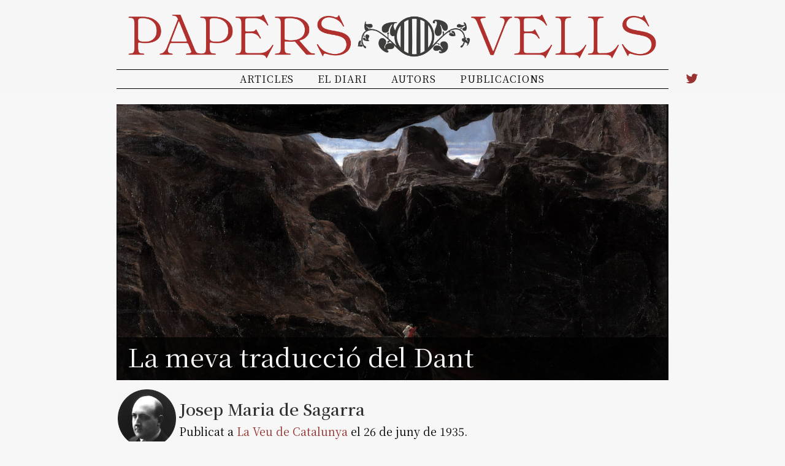

--- FILE ---
content_type: text/html; charset=UTF-8
request_url: http://papersvells.cat/josep-maria-de-sagarra/la-meva-traduccio-del-dant/
body_size: 17787
content:
<!DOCTYPE html>
<html lang="ca">
<head>
	<meta charset="UTF-8" />
	
				<meta name="viewport" content="width=device-width,initial-scale=1,user-scalable=no">
		
            
            
	<link rel="profile" href="http://gmpg.org/xfn/11" />
	<link rel="pingback" href="http://papersvells.cat/xmlrpc.php" />

	<title>Papers Vells | La meva traducció del Dant</title>
<meta name='robots' content='max-image-preview:large' />
<link rel='dns-prefetch' href='//fonts.googleapis.com' />
<link rel="alternate" type="application/rss+xml" title="Papers Vells &raquo; Canal d&#039;informació" href="http://papersvells.cat/feed/" />
<link rel="alternate" type="application/rss+xml" title="Papers Vells &raquo; Canal dels comentaris" href="http://papersvells.cat/comments/feed/" />
<link rel="alternate" type="application/rss+xml" title="Papers Vells &raquo; La meva traducció del Dant Canal dels comentaris" href="http://papersvells.cat/josep-maria-de-sagarra/la-meva-traduccio-del-dant/feed/" />
<link rel="alternate" title="oEmbed (JSON)" type="application/json+oembed" href="http://papersvells.cat/wp-json/oembed/1.0/embed?url=http%3A%2F%2Fpapersvells.cat%2Fjosep-maria-de-sagarra%2Fla-meva-traduccio-del-dant%2F" />
<link rel="alternate" title="oEmbed (XML)" type="text/xml+oembed" href="http://papersvells.cat/wp-json/oembed/1.0/embed?url=http%3A%2F%2Fpapersvells.cat%2Fjosep-maria-de-sagarra%2Fla-meva-traduccio-del-dant%2F&#038;format=xml" />
<style id='wp-img-auto-sizes-contain-inline-css' type='text/css'>
img:is([sizes=auto i],[sizes^="auto," i]){contain-intrinsic-size:3000px 1500px}
/*# sourceURL=wp-img-auto-sizes-contain-inline-css */
</style>
<style id='wp-emoji-styles-inline-css' type='text/css'>

	img.wp-smiley, img.emoji {
		display: inline !important;
		border: none !important;
		box-shadow: none !important;
		height: 1em !important;
		width: 1em !important;
		margin: 0 0.07em !important;
		vertical-align: -0.1em !important;
		background: none !important;
		padding: 0 !important;
	}
/*# sourceURL=wp-emoji-styles-inline-css */
</style>
<style id='wp-block-library-inline-css' type='text/css'>
:root{--wp-block-synced-color:#7a00df;--wp-block-synced-color--rgb:122,0,223;--wp-bound-block-color:var(--wp-block-synced-color);--wp-editor-canvas-background:#ddd;--wp-admin-theme-color:#007cba;--wp-admin-theme-color--rgb:0,124,186;--wp-admin-theme-color-darker-10:#006ba1;--wp-admin-theme-color-darker-10--rgb:0,107,160.5;--wp-admin-theme-color-darker-20:#005a87;--wp-admin-theme-color-darker-20--rgb:0,90,135;--wp-admin-border-width-focus:2px}@media (min-resolution:192dpi){:root{--wp-admin-border-width-focus:1.5px}}.wp-element-button{cursor:pointer}:root .has-very-light-gray-background-color{background-color:#eee}:root .has-very-dark-gray-background-color{background-color:#313131}:root .has-very-light-gray-color{color:#eee}:root .has-very-dark-gray-color{color:#313131}:root .has-vivid-green-cyan-to-vivid-cyan-blue-gradient-background{background:linear-gradient(135deg,#00d084,#0693e3)}:root .has-purple-crush-gradient-background{background:linear-gradient(135deg,#34e2e4,#4721fb 50%,#ab1dfe)}:root .has-hazy-dawn-gradient-background{background:linear-gradient(135deg,#faaca8,#dad0ec)}:root .has-subdued-olive-gradient-background{background:linear-gradient(135deg,#fafae1,#67a671)}:root .has-atomic-cream-gradient-background{background:linear-gradient(135deg,#fdd79a,#004a59)}:root .has-nightshade-gradient-background{background:linear-gradient(135deg,#330968,#31cdcf)}:root .has-midnight-gradient-background{background:linear-gradient(135deg,#020381,#2874fc)}:root{--wp--preset--font-size--normal:16px;--wp--preset--font-size--huge:42px}.has-regular-font-size{font-size:1em}.has-larger-font-size{font-size:2.625em}.has-normal-font-size{font-size:var(--wp--preset--font-size--normal)}.has-huge-font-size{font-size:var(--wp--preset--font-size--huge)}.has-text-align-center{text-align:center}.has-text-align-left{text-align:left}.has-text-align-right{text-align:right}.has-fit-text{white-space:nowrap!important}#end-resizable-editor-section{display:none}.aligncenter{clear:both}.items-justified-left{justify-content:flex-start}.items-justified-center{justify-content:center}.items-justified-right{justify-content:flex-end}.items-justified-space-between{justify-content:space-between}.screen-reader-text{border:0;clip-path:inset(50%);height:1px;margin:-1px;overflow:hidden;padding:0;position:absolute;width:1px;word-wrap:normal!important}.screen-reader-text:focus{background-color:#ddd;clip-path:none;color:#444;display:block;font-size:1em;height:auto;left:5px;line-height:normal;padding:15px 23px 14px;text-decoration:none;top:5px;width:auto;z-index:100000}html :where(.has-border-color){border-style:solid}html :where([style*=border-top-color]){border-top-style:solid}html :where([style*=border-right-color]){border-right-style:solid}html :where([style*=border-bottom-color]){border-bottom-style:solid}html :where([style*=border-left-color]){border-left-style:solid}html :where([style*=border-width]){border-style:solid}html :where([style*=border-top-width]){border-top-style:solid}html :where([style*=border-right-width]){border-right-style:solid}html :where([style*=border-bottom-width]){border-bottom-style:solid}html :where([style*=border-left-width]){border-left-style:solid}html :where(img[class*=wp-image-]){height:auto;max-width:100%}:where(figure){margin:0 0 1em}html :where(.is-position-sticky){--wp-admin--admin-bar--position-offset:var(--wp-admin--admin-bar--height,0px)}@media screen and (max-width:600px){html :where(.is-position-sticky){--wp-admin--admin-bar--position-offset:0px}}

/*# sourceURL=wp-block-library-inline-css */
</style><style id='global-styles-inline-css' type='text/css'>
:root{--wp--preset--aspect-ratio--square: 1;--wp--preset--aspect-ratio--4-3: 4/3;--wp--preset--aspect-ratio--3-4: 3/4;--wp--preset--aspect-ratio--3-2: 3/2;--wp--preset--aspect-ratio--2-3: 2/3;--wp--preset--aspect-ratio--16-9: 16/9;--wp--preset--aspect-ratio--9-16: 9/16;--wp--preset--color--black: #000000;--wp--preset--color--cyan-bluish-gray: #abb8c3;--wp--preset--color--white: #ffffff;--wp--preset--color--pale-pink: #f78da7;--wp--preset--color--vivid-red: #cf2e2e;--wp--preset--color--luminous-vivid-orange: #ff6900;--wp--preset--color--luminous-vivid-amber: #fcb900;--wp--preset--color--light-green-cyan: #7bdcb5;--wp--preset--color--vivid-green-cyan: #00d084;--wp--preset--color--pale-cyan-blue: #8ed1fc;--wp--preset--color--vivid-cyan-blue: #0693e3;--wp--preset--color--vivid-purple: #9b51e0;--wp--preset--gradient--vivid-cyan-blue-to-vivid-purple: linear-gradient(135deg,rgb(6,147,227) 0%,rgb(155,81,224) 100%);--wp--preset--gradient--light-green-cyan-to-vivid-green-cyan: linear-gradient(135deg,rgb(122,220,180) 0%,rgb(0,208,130) 100%);--wp--preset--gradient--luminous-vivid-amber-to-luminous-vivid-orange: linear-gradient(135deg,rgb(252,185,0) 0%,rgb(255,105,0) 100%);--wp--preset--gradient--luminous-vivid-orange-to-vivid-red: linear-gradient(135deg,rgb(255,105,0) 0%,rgb(207,46,46) 100%);--wp--preset--gradient--very-light-gray-to-cyan-bluish-gray: linear-gradient(135deg,rgb(238,238,238) 0%,rgb(169,184,195) 100%);--wp--preset--gradient--cool-to-warm-spectrum: linear-gradient(135deg,rgb(74,234,220) 0%,rgb(151,120,209) 20%,rgb(207,42,186) 40%,rgb(238,44,130) 60%,rgb(251,105,98) 80%,rgb(254,248,76) 100%);--wp--preset--gradient--blush-light-purple: linear-gradient(135deg,rgb(255,206,236) 0%,rgb(152,150,240) 100%);--wp--preset--gradient--blush-bordeaux: linear-gradient(135deg,rgb(254,205,165) 0%,rgb(254,45,45) 50%,rgb(107,0,62) 100%);--wp--preset--gradient--luminous-dusk: linear-gradient(135deg,rgb(255,203,112) 0%,rgb(199,81,192) 50%,rgb(65,88,208) 100%);--wp--preset--gradient--pale-ocean: linear-gradient(135deg,rgb(255,245,203) 0%,rgb(182,227,212) 50%,rgb(51,167,181) 100%);--wp--preset--gradient--electric-grass: linear-gradient(135deg,rgb(202,248,128) 0%,rgb(113,206,126) 100%);--wp--preset--gradient--midnight: linear-gradient(135deg,rgb(2,3,129) 0%,rgb(40,116,252) 100%);--wp--preset--font-size--small: 13px;--wp--preset--font-size--medium: 20px;--wp--preset--font-size--large: 36px;--wp--preset--font-size--x-large: 42px;--wp--preset--spacing--20: 0.44rem;--wp--preset--spacing--30: 0.67rem;--wp--preset--spacing--40: 1rem;--wp--preset--spacing--50: 1.5rem;--wp--preset--spacing--60: 2.25rem;--wp--preset--spacing--70: 3.38rem;--wp--preset--spacing--80: 5.06rem;--wp--preset--shadow--natural: 6px 6px 9px rgba(0, 0, 0, 0.2);--wp--preset--shadow--deep: 12px 12px 50px rgba(0, 0, 0, 0.4);--wp--preset--shadow--sharp: 6px 6px 0px rgba(0, 0, 0, 0.2);--wp--preset--shadow--outlined: 6px 6px 0px -3px rgb(255, 255, 255), 6px 6px rgb(0, 0, 0);--wp--preset--shadow--crisp: 6px 6px 0px rgb(0, 0, 0);}:where(.is-layout-flex){gap: 0.5em;}:where(.is-layout-grid){gap: 0.5em;}body .is-layout-flex{display: flex;}.is-layout-flex{flex-wrap: wrap;align-items: center;}.is-layout-flex > :is(*, div){margin: 0;}body .is-layout-grid{display: grid;}.is-layout-grid > :is(*, div){margin: 0;}:where(.wp-block-columns.is-layout-flex){gap: 2em;}:where(.wp-block-columns.is-layout-grid){gap: 2em;}:where(.wp-block-post-template.is-layout-flex){gap: 1.25em;}:where(.wp-block-post-template.is-layout-grid){gap: 1.25em;}.has-black-color{color: var(--wp--preset--color--black) !important;}.has-cyan-bluish-gray-color{color: var(--wp--preset--color--cyan-bluish-gray) !important;}.has-white-color{color: var(--wp--preset--color--white) !important;}.has-pale-pink-color{color: var(--wp--preset--color--pale-pink) !important;}.has-vivid-red-color{color: var(--wp--preset--color--vivid-red) !important;}.has-luminous-vivid-orange-color{color: var(--wp--preset--color--luminous-vivid-orange) !important;}.has-luminous-vivid-amber-color{color: var(--wp--preset--color--luminous-vivid-amber) !important;}.has-light-green-cyan-color{color: var(--wp--preset--color--light-green-cyan) !important;}.has-vivid-green-cyan-color{color: var(--wp--preset--color--vivid-green-cyan) !important;}.has-pale-cyan-blue-color{color: var(--wp--preset--color--pale-cyan-blue) !important;}.has-vivid-cyan-blue-color{color: var(--wp--preset--color--vivid-cyan-blue) !important;}.has-vivid-purple-color{color: var(--wp--preset--color--vivid-purple) !important;}.has-black-background-color{background-color: var(--wp--preset--color--black) !important;}.has-cyan-bluish-gray-background-color{background-color: var(--wp--preset--color--cyan-bluish-gray) !important;}.has-white-background-color{background-color: var(--wp--preset--color--white) !important;}.has-pale-pink-background-color{background-color: var(--wp--preset--color--pale-pink) !important;}.has-vivid-red-background-color{background-color: var(--wp--preset--color--vivid-red) !important;}.has-luminous-vivid-orange-background-color{background-color: var(--wp--preset--color--luminous-vivid-orange) !important;}.has-luminous-vivid-amber-background-color{background-color: var(--wp--preset--color--luminous-vivid-amber) !important;}.has-light-green-cyan-background-color{background-color: var(--wp--preset--color--light-green-cyan) !important;}.has-vivid-green-cyan-background-color{background-color: var(--wp--preset--color--vivid-green-cyan) !important;}.has-pale-cyan-blue-background-color{background-color: var(--wp--preset--color--pale-cyan-blue) !important;}.has-vivid-cyan-blue-background-color{background-color: var(--wp--preset--color--vivid-cyan-blue) !important;}.has-vivid-purple-background-color{background-color: var(--wp--preset--color--vivid-purple) !important;}.has-black-border-color{border-color: var(--wp--preset--color--black) !important;}.has-cyan-bluish-gray-border-color{border-color: var(--wp--preset--color--cyan-bluish-gray) !important;}.has-white-border-color{border-color: var(--wp--preset--color--white) !important;}.has-pale-pink-border-color{border-color: var(--wp--preset--color--pale-pink) !important;}.has-vivid-red-border-color{border-color: var(--wp--preset--color--vivid-red) !important;}.has-luminous-vivid-orange-border-color{border-color: var(--wp--preset--color--luminous-vivid-orange) !important;}.has-luminous-vivid-amber-border-color{border-color: var(--wp--preset--color--luminous-vivid-amber) !important;}.has-light-green-cyan-border-color{border-color: var(--wp--preset--color--light-green-cyan) !important;}.has-vivid-green-cyan-border-color{border-color: var(--wp--preset--color--vivid-green-cyan) !important;}.has-pale-cyan-blue-border-color{border-color: var(--wp--preset--color--pale-cyan-blue) !important;}.has-vivid-cyan-blue-border-color{border-color: var(--wp--preset--color--vivid-cyan-blue) !important;}.has-vivid-purple-border-color{border-color: var(--wp--preset--color--vivid-purple) !important;}.has-vivid-cyan-blue-to-vivid-purple-gradient-background{background: var(--wp--preset--gradient--vivid-cyan-blue-to-vivid-purple) !important;}.has-light-green-cyan-to-vivid-green-cyan-gradient-background{background: var(--wp--preset--gradient--light-green-cyan-to-vivid-green-cyan) !important;}.has-luminous-vivid-amber-to-luminous-vivid-orange-gradient-background{background: var(--wp--preset--gradient--luminous-vivid-amber-to-luminous-vivid-orange) !important;}.has-luminous-vivid-orange-to-vivid-red-gradient-background{background: var(--wp--preset--gradient--luminous-vivid-orange-to-vivid-red) !important;}.has-very-light-gray-to-cyan-bluish-gray-gradient-background{background: var(--wp--preset--gradient--very-light-gray-to-cyan-bluish-gray) !important;}.has-cool-to-warm-spectrum-gradient-background{background: var(--wp--preset--gradient--cool-to-warm-spectrum) !important;}.has-blush-light-purple-gradient-background{background: var(--wp--preset--gradient--blush-light-purple) !important;}.has-blush-bordeaux-gradient-background{background: var(--wp--preset--gradient--blush-bordeaux) !important;}.has-luminous-dusk-gradient-background{background: var(--wp--preset--gradient--luminous-dusk) !important;}.has-pale-ocean-gradient-background{background: var(--wp--preset--gradient--pale-ocean) !important;}.has-electric-grass-gradient-background{background: var(--wp--preset--gradient--electric-grass) !important;}.has-midnight-gradient-background{background: var(--wp--preset--gradient--midnight) !important;}.has-small-font-size{font-size: var(--wp--preset--font-size--small) !important;}.has-medium-font-size{font-size: var(--wp--preset--font-size--medium) !important;}.has-large-font-size{font-size: var(--wp--preset--font-size--large) !important;}.has-x-large-font-size{font-size: var(--wp--preset--font-size--x-large) !important;}
/*# sourceURL=global-styles-inline-css */
</style>

<style id='classic-theme-styles-inline-css' type='text/css'>
/*! This file is auto-generated */
.wp-block-button__link{color:#fff;background-color:#32373c;border-radius:9999px;box-shadow:none;text-decoration:none;padding:calc(.667em + 2px) calc(1.333em + 2px);font-size:1.125em}.wp-block-file__button{background:#32373c;color:#fff;text-decoration:none}
/*# sourceURL=/wp-includes/css/classic-themes.min.css */
</style>
<link rel='stylesheet' id='mediaelement-css' href='http://papersvells.cat/wp-includes/js/mediaelement/mediaelementplayer-legacy.min.css?ver=4.2.17' type='text/css' media='all' />
<link rel='stylesheet' id='wp-mediaelement-css' href='http://papersvells.cat/wp-includes/js/mediaelement/wp-mediaelement.min.css?ver=6.9' type='text/css' media='all' />
<link rel='stylesheet' id='bridge-default-style-css' href='http://papersvells.cat/wp-content/themes/bridge/style.css?ver=6.9' type='text/css' media='all' />
<link rel='stylesheet' id='bridge-qode-font_awesome-css' href='http://papersvells.cat/wp-content/themes/bridge/css/font-awesome/css/font-awesome.min.css?ver=6.9' type='text/css' media='all' />
<link rel='stylesheet' id='bridge-qode-font_elegant-css' href='http://papersvells.cat/wp-content/themes/bridge/css/elegant-icons/style.min.css?ver=6.9' type='text/css' media='all' />
<link rel='stylesheet' id='bridge-qode-linea_icons-css' href='http://papersvells.cat/wp-content/themes/bridge/css/linea-icons/style.css?ver=6.9' type='text/css' media='all' />
<link rel='stylesheet' id='bridge-qode-dripicons-css' href='http://papersvells.cat/wp-content/themes/bridge/css/dripicons/dripicons.css?ver=6.9' type='text/css' media='all' />
<link rel='stylesheet' id='bridge-qode-kiko-css' href='http://papersvells.cat/wp-content/themes/bridge/css/kiko/kiko-all.css?ver=6.9' type='text/css' media='all' />
<link rel='stylesheet' id='bridge-qode-font_awesome_5-css' href='http://papersvells.cat/wp-content/themes/bridge/css/font-awesome-5/css/font-awesome-5.min.css?ver=6.9' type='text/css' media='all' />
<link rel='stylesheet' id='bridge-stylesheet-css' href='http://papersvells.cat/wp-content/themes/bridge/css/stylesheet.min.css?ver=6.9' type='text/css' media='all' />
<style id='bridge-stylesheet-inline-css' type='text/css'>
   .postid-17175.disabled_footer_top .footer_top_holder, .postid-17175.disabled_footer_bottom .footer_bottom_holder { display: none;}


/*# sourceURL=bridge-stylesheet-inline-css */
</style>
<link rel='stylesheet' id='bridge-print-css' href='http://papersvells.cat/wp-content/themes/bridge/css/print.css?ver=6.9' type='text/css' media='all' />
<link rel='stylesheet' id='bridge-style-dynamic-css' href='http://papersvells.cat/wp-content/themes/bridge/css/style_dynamic.css?ver=1700512809' type='text/css' media='all' />
<link rel='stylesheet' id='bridge-responsive-css' href='http://papersvells.cat/wp-content/themes/bridge/css/responsive.min.css?ver=6.9' type='text/css' media='all' />
<link rel='stylesheet' id='bridge-style-dynamic-responsive-css' href='http://papersvells.cat/wp-content/themes/bridge/css/style_dynamic_responsive.css?ver=1700512362' type='text/css' media='all' />
<style id='bridge-style-dynamic-responsive-inline-css' type='text/css'>
body { serif; font-size: 18px; }
p { serif; font-size: 18px; line-height: 30px; }
h1 { serif; }
h4 { serif; font-size: 16px; line-height: 20px; border-top: 4px solid; border-style: double; width: 50px; height: 38px; margin: 0px auto !important; text-align: center; margin-top: 10px !important; }
h4 a { serif; color: #973330; text-decoration: none; position: absolute; width: 100%; left: 0px; font-size: 14px; line-height: 14px; margin-top: 14px; text-transform: uppercase; }
h4 a:hover { color: #973330; }
h6 { serif; font-size: 54px; text-align: center !important; }
img { image-rendering: auto !important; }

@media screen and (max-width: 1000px) { /* Responsive texto */
p { font-size: 19px; line-height: 28px; }
}

.single-post .blog_single p { margin-bottom: 10px; } /* Margin bottom texto P */

::selection { background-color: #973330; }

/* Margin-top contenido DESK */
.content.content_top_margin { margin-top: 0px !important; }

/* Ancho web */
.container_inner { width: calc(100% - 28px); }

@media screen and (max-width: 768px) {
.container_inner { width: calc(100% - 14px); }
}



/* ===== HEADER ===== */
/* Logo */
header.scrolled:not(.header_style_on_scroll) .q_logo img.light { display: none; }
header.scrolled:not(.header_style_on_scroll) .q_logo img.dark { display: none; }
header.centered_logo .header_inner_left { margin: 22px 0px 0px 0px; } /* Margin logo */
header.scrolled:not(.header_style_on_scroll) .q_logo img.normal { height: 75px !important; } 
header.centered_logo:not(.sticky) .q_logo img { height: 75px !important; }
header.centered_logo .q_logo a { height: 78px !important; }


/* ===== MENU ====== */
/* paso los margins de 20 0 10 0 a 10 0 10 70. v */
header.centered_logo nav.main_menu { width: 900px; border-top: 1px solid; border-bottom: 1px solid; text-align: center; margin: 10px 0px 10px 70px; }
nav.main_menu ul li { float: none; }
nav.main_menu > ul > li > a { color: #000; font-size: 16px; line-height: 30px !important; font-weight: 400; }
nav.main_menu > ul > li > a:hover { color: #973330; }


/* --- Responsive Logo --- */
@media screen and (min-width: 1000px) and (max-width: 1100px) {
.header_bottom { width: 900px; margin: 0px auto; }
header.centered_logo nav.main_menu { width: 100%; margin: 10px 0px 10px 0%; }
}

@media screen and (max-width: 1000px) {
header.centered_logo .header_inner_left { margin: 12px 0px 0px 0px; }
header.centered_logo:not(.sticky) .q_logo img { height: 65px !important; }
header.centered_logo .q_logo a { height: 68px !important; }


/* ---- Menu burger ----- */
.mobile_menu_button { display: none !important; }
.main_menu { display: inline-block !important; }
header.centered_logo nav.main_menu { width: calc(100% - 58px); margin: 100px 0px 20px 0px; }
header .q_logo img.normal { display: block !important; }
header .q_logo img.mobile { display: none !important; }
header.centered_logo:not(.sticky) .q_logo img { -webkit-transform: translate(-50%,0); -moz-transform: translate(-50%,0); -ms-transform: translate(-50%,0); -o-transform: translate(-50%,0); transform: translate(-50%,0); }
}

@media screen and (max-width: 935px) {
header.scrolled:not(.header_style_on_scroll) .q_logo img.normal { 
height: 65px !important; }
}

@media screen and (max-width: 805px) {
header.centered_logo .q_logo a { height: 60px !important; }
}

@media screen and (max-width: 800px) {
header.centered_logo .header_inner_left { margin: 0px; }
header.scrolled:not(.header_style_on_scroll) .q_logo img.normal { 
height: 55px !important; }
header.centered_logo:not(.sticky) .q_logo img { height: 55px !important; }
header.centered_logo nav.main_menu { margin: 95px 0px 0px 0px; }
}

@media screen and (max-width: 700px) {
header.centered_logo:not(.sticky) .q_logo img { height: 45px !important; }
header.centered_logo .q_logo a { height: 54px !important; }
header.centered_logo nav.main_menu { margin: 88px 0px 0px 0px; }
}

@media screen and (max-width: 600px) {
.header_bottom { padding: 0px 18px; }
header.centered_logo:not(.sticky) .q_logo img { height: 42px !important; }
header.centered_logo .q_logo a { height: 52px !important; }
header.centered_logo .logo_wrapper { height: 92px !important; }
header.centered_logo nav.main_menu { width: 100%; margin: 80px 0px 0px 0px; }
}

@media screen and (max-width: 535px) {
header.centered_logo .header_inner_left { margin: 18px 0px 0px 0px; }
header.centered_logo .q_logo a { height: 175px !important; }
header.centered_logo:not(.sticky) .q_logo img { height: 175px !important; }
header .q_logo img.normal { display: none !important; }
header .q_logo img.mobile { display: block !important; }
header.centered_logo:not(.sticky) .q_logo img { transform: none; }
header.centered_logo nav.main_menu { margin: 192px 0px 0px 0px; }
}

@media screen and (max-width: 525px) {
nav.main_menu > ul > li > a { padding: 0 8px; }
}

@media screen and (max-width: 480px) {
.header_bottom { padding: 0px 15px; }
header.centered_logo nav.main_menu { width: 100%; }
nav.main_menu > ul > li > a { padding: 0 5px; }
}

@media screen and (max-width: 450px) {
header.centered_logo .header_inner_left { margin: 15px 0px 0px 0px; }
header.centered_logo .q_logo a { height: 160px !important; }
header.centered_logo:not(.sticky) .q_logo img { height: 160px !important; }
header .q_logo img.normal { display: none !important; }
header .q_logo img.mobile { display: block !important; }
header.centered_logo:not(.sticky) .q_logo img { transform: none; }
header.centered_logo nav.main_menu { margin: 178px 0px 0px 0px; }
}

@media screen and (max-width: 435px) {
nav.main_menu > ul > li > a { font-size: 14px; padding: 0 8px; }
}

@media screen and (max-width: 405px) {
nav.main_menu > ul > li > a { font-size: 14px; padding: 0 5px; }
}

@media screen and (max-width: 400px) {
nav.main_menu > ul > li > a { font-size: 18px; padding: 0 15px; }
}

/* ~~~~~ FI LOGO I MENU ~~~~~*/





/* ===== HOME PAGE BLOG ===== */
/* Generico del blog */
.blog_holder.masonry { width: 100%; margin: 180px 0px 0px 0px; padding: 0px; }

/* Ancho y margenes columna individual*/
.blog_holder.masonry .blog_holder_grid_sizer, .blog_holder.masonry article {
width: calc(25% - 28px) !important; margin: 0px 14px !important; }

/* Espaciado entre columnas por defecto - Borrado */
.blog_holder.masonry .blog_holder_grid_gutter { display: none !important; }

/* Opciones textos columna */
.blog_holder article .post_text h5 { font-size: 24px; line-height: 32px; text-align: center; font-weight: 400; margin: 0 0 5px; }

/* --------parece que no hace nada */
.post_text { margin-bottom: 25px !important; }

.blog_holder.masonry article .post_text .post_text_inner { background: transparent; padding: 0px 0px 25px 0px; text-align: justify; font-size: 16px; line-height: 25px; }

.blog_holder.masonry article .post_info { display: none; } /* Quitar fecha */
.blog_holder.masonry article .post_image { display: none; } /* Quitar foto cabecera */


/* RESPONSIVE - COLUMNAS BLOG */
@media screen and (max-width: 1280px) {
.blog_holder.masonry { width: calc(100% - 30px); margin: 180px 15px 25px 15px; }
.blog_holder.masonry .blog_holder_grid_sizer, .blog_holder.masonry article {
width: calc(33.3333% - 30px) !important; margin: 0px 15px !important; }
.blog_holder.masonry article .post_text .post_text_inner { text-align: justify; font-size: 14px; line-height: 20px; }
}

@media screen and (max-width: 1024px) {
.blog_holder.masonry { width: calc(100% - 30px); margin: 180px 15px 25px 15px; } 

.blog_holder.masonry .blog_holder_grid_sizer, .blog_holder.masonry article {
width: calc(50% - 30px) !important; margin: 0px 15px !important; padding-top: 0px; }

.blog_holder.masonry article .post_text .post_text_inner { text-align: justify; font-size: 16px; line-height: 22px; }
}

@media screen and (max-width: 1000px) { /* Modificacion por culpa del wordpress */
.blog_holder.masonry { margin: 15px 15px 25px 15px; } 
}

@media screen and (max-width: 768px) {
.blog_holder.masonry { width: calc(100% - 20px); margin: 25px 10px 25px 10px; } 
}

@media screen and (max-width: 800px) { /* Modificacion por culpa del wordpress */
.blog_holder.masonry { width: calc(100% - 20px) !important; margin: 40px 10px 25px 10px; } 
}

@media screen and (max-width: 600px) {
.blog_holder.masonry { width: 100% !important; margin: 25px 0px; }
.blog_holder.masonry .blog_holder_grid_sizer, .blog_holder.masonry article {
width: calc(100% - 24px) !important; margin: 0px 12px !important; }
}


/* ------- INTERIOR BLOG ---------- */
.blog_single.blog_holder { width: 900px; margin: 0px auto; } /* Ancho interior */
.blog_holder article .post_text .post_text_inner { padding: 0px; }
.blog_holder article .post_text h2 .date { display: none; } /* Quitar fecha */
.time { display: none; } /* Quitar hora */
.blog_holder.blog_single article h2 { display: none; } /* Quitar titulo */
.blog_holder article .post_info { display: none; } /* Quitar info*/

.post_content_holder h4 { display: none; }

.blog_holder article .post_image { margin-bottom: 25px; }

.blog_holder.masonry.masonry_infinite_scroll p { font-size: 16px; line-height: 23px; text-align: justify; }

@media screen and (max-width: 1000px) { /* Responsive texto */
.blog_holder.masonry.masonry_infinite_scroll p { font-size: 18px; line-height: 26px; }/}

@media screen and (max-width: 600px) { /* Responsive texto */
.blog_holder.masonry.masonry_infinite_scroll p { text-align: left !important; }
}

/* ~~~~~ FI BLOG HOME ~~~~~~ */



/* ==== PAGINA ARTICLE ===== */

/* Foto y titulo articulo */
.fotografia { margin-top: 170px; }
.titol { width: 900px; height: auto; position: absolute; bottom: 0px; background: rgba(0, 0, 0, 0.7); }
.titol h1 { color: #f7f7f7; font-size: 42px; line-height: 42px; font-weight: 400; padding: 10px 10px 18px 18px; }

/* RESPONSIVE - Foto y titulo articulo */
@media screen and (max-width: 1000px) {
.fotografia { margin-top: 0px; }
.titol { width: calc(100% - 30px); }
.titol h1 { font-size: 32px; line-height: 38px; padding: 10px 8px 12px 12px; }
}

@media screen and (max-width: 735px) {
.titol h1 { font-size: 24px; line-height: 32px; padding: 8px 5px 10px 10px; }
}

@media screen and (max-width: 600px) {
.titol h1 { font-size: 20px; line-height: 22px; padding: 8px 5px 9px 10px; }
}

.la-cabeza { width: 100%; height: 450px; margin: 0px; }
.la-cabeza .vc_column_container>.vc_column-inner { padding-top: 450px; background-size: cover; background-position: center; background-repeat: no-repeat; }
.titulillo { width: 100%; height: auto; position: absolute; bottom: 0px; background: rgba(0, 0, 0, 0.7); margin-left: -15px; }
.titulillo h1 { color: #f7f7f7; font-size: 42px; line-height: 42px; font-weight: 400; padding: 10px 10px 18px 18px; }

.cabeza-info { margin: 15px 0px 20px 2px !important; padding-bottom: 15px; border-bottom: 1px solid #000; }
.cabeza-info .wpb_wrapper { width: 100%; display: flex; flex-direction: row; flex-wrap: nowrap; justify-content: flex-start; align-items: center; }
.cabeza-info .vc_column_container>.vc_column-inner { padding: 0px; }
/* paso el margen de 15 a 20 para que no se solape. y la foto de 80 a 95. a 80 salia borrosa. victor */
.el-avatar { width: 95px; height: 95px; margin-right: 20px; }
.info-texto { width: calc(100% - 95px); margin: 0px; }
.info-texto .vc_column_container>.vc_column-inner { padding: 0px !important; }
.textitos .wpb_wrapper { width: 100%; padding: 0px; display: flex; flex-direction: column; align-items: flex-start; }
.el-autor { margin-bottom: 10px !important; margin-left: 1px; }
.el-autor p { font-size: 26px; line-height: 30px; font-weight: 600; }
.la-publicacion p { font-size: 18px; line-height: 22px; }
.la-publicacion p a { color: #973330; } .la-publicacion p a:hover { text-decoration: underline; }
.texto-articulo { text-align: left; }

@media screen and (max-width: 1000px) {
.titulillo h1 { font-size: 36px; }
}

@media screen and (max-width: 900px) {
.la-cabeza { height: 400px; }
.la-cabeza .vc_column_container>.vc_column-inner { padding-top: 400px; }
}

@media screen and (max-width: 875px) {
.titulillo h1 { font-size: 32px; }
.el-avatar { width: 72px; height: 72px; }
.el-autor p { font-size: 24px; }
.la-publicacion p { font-size: 17px; }
}

@media screen and (max-width: 750px) {
.la-cabeza { height: 350px; }
.la-cabeza .vc_column_container>.vc_column-inner { padding-top: 350px; }
}

@media screen and (max-width: 735px) {
.titulillo h1 { font-size: 28px; }
}

@media screen and (max-width: 675px) {
.el-avatar { width: 70px; height: 70px; }
}

@media screen and (max-width: 650px) {
.la-cabeza { height: 300px; }
.la-cabeza .vc_column_container>.vc_column-inner { padding-top: 300px; }
}

@media screen and (max-width: 635px) {
.cabeza-info { margin: 10px 0px 15px 2px !important; padding-bottom: 12px !important; }
.titulillo h1 { font-size: 24px; padding: 5px 10px 10px 15px; }
.el-autor { margin-bottom: 0px !important; }
.el-autor p { font-size: 20px; margin-bottom: 5px !important; }
.la-publicacion p { font-size: 15px; }
}

@media screen and (max-width: 575px) {
.titulillo h1 { font-size: 24px; }
}

@media screen and (max-width: 500px) {
.la-cabeza { height: 275px; }
.la-cabeza .vc_column_container>.vc_column-inner { padding-top: 275px; }
.titulillo h1 { font-size: 22px; padding: 2px 10px 5px 12px; }
}

@media screen and (max-width: 435px) {
.la-cabeza { height: 250px; }
.la-cabeza .vc_column_container>.vc_column-inner { padding-top: 250px; }
}

@media screen and (max-width: 400px) {
.titulillo h1 { font-size: 20px; }
.el-autor p { font-size: 18px !important; }
.la-publicacion p { font-size: 14px !important; line-height: 18px !important; }
}

/* Cabecera post */
.cabecera { position: absolute; top: 380px; border-bottom: 1px solid; padding-bottom: 15px; width: 900px !important; }
.cabecera h1 { font-size: 42px; line-height: 42px; font-weight: 400; margin-bottom: 15px; padding: 10px 10px 18px 18px; background-color: rgba(0,0,0,0.7); color: #f7f7f7; }
.autor { width: 100%; height: fit-content; display: flex; align-items: center; margin-left: 2px; }
#foto-autor { width: 80px; height: 80px; }
#foto-autor img { width: 80px; height: 80px; }
#texto-autor { width: calc(100% - 115px); margin-left: 15px; height: fit-content; }
.nombre-autor { font-size: 26px; line-height: 30px; font-weight: 600; margin-left: 1px; }
.publicacion { font-size: 18px; line-height: 22px; }
.publicacion a { color: #973330; }
.publicacion a:hover { text-decoration: underline; }


/* --- Responsive --- */

@media screen and (max-width: 1050px) {
.cabecera { top: 555px !important; }
}

@media screen and (max-width: 1000px) {
.blog_single.blog_holder { width: 800px; }
.post_image img { margin-top: -150px; }
.cabecera { width: 800px !important; top: 330px !important; }
.cabecera h1 { font-size: 36px; padding: 12px 10px 16px 18px; }
.single-post .blog_single p { font-size: 18px; line-height: 24px; }
}

@media screen and (max-width: 875px) {
.blog_single.blog_holder { width: 750px; }
.cabecera { width: 750px !important; top: 305px !important; }
.cabecera h1 { font-size: 32px; line-height: 36px; padding: 12px 10px 16px 18px; margin-top: 6px; }
#foto-autor, #foto-autor img { width: 72px; height: 72px; }
.nombre-autor { font-size: 24px; }
.publication { font-size: 17px; }
}

@media screen and (max-width: 805px) {
.blog_single.blog_holder { width: 675px; }
.cabecera { width: 675px !important; top: 268px !important; }
}

@media screen and (max-width: 800px) {
.blog_single.blog_holder { margin-top: 20px; }
}

@media screen and (max-width: 735px) {
.blog_single.blog_holder { width: 625px; }
.cabecera { width: 625px !important; top: 244px !important; }
.cabecera h1 { font-size: 28px; }
}

@media screen and (max-width: 675px) {
.blog_single.blog_holder { width: 575px; }
.cabecera { width: 575px !important; top: 218px !important; }
#foto-autor, #foto-autor img { width: 65px; height: 65px; }
.nombre-autor { font-size: 22px; }
.publication { font-size: 16px; line-height: 18px; }
}

@media screen and (max-width: 635px) {
.blog_single.blog_holder { width: 525px; }
.cabecera { width: 525px !important; top: 200px !important; }
.cabecera h1 { font-size: 22px; padding: 10px 10px 10px 12px; }
#foto-autor, #foto-autor img { width: 60px; height: 60px; }
#texto-autor { width: calc(100% - 100px); }
.nombre-autor { font-size: 18px; }
.single-post .blog_single p { margin-bottom: 10px; }
.publicacion { font-size: 15px; line-height: 20px; }
}

@media screen and (max-width: 575px) {
.blog_single.blog_holder { width: 480px; }
.cabecera { width: 480px !important; top: 240px !important; }
.cabecera h1 { font-size: 24px; line-height: 32px; background: transparent; color: #000; padding: 8px 0px 15px 0px; margin: 0px; text-align: left; }
}

@media screen and (max-width: 525px) {
.blog_single.blog_holder { width: 430px; }
.cabecera { width: 430px !important; top: 215px !important; }
}

@media screen and (max-width: 480px) {
.blog_single.blog_holder { width: 400px; }
.cabecera { width: 400px !important; top: 200px !important; }
.cabecera h1 { padding: 8px 0px 12px 0px; }
}

@media screen and (max-width: 435px) {
.blog_holder article .post_image { margin-bottom: 15px; }
.blog_single.blog_holder { width: 350px; }
.cabecera { width: 350px !important; top: 160px !important; }
}

@media screen and (max-width: 400px) {
.blog_single.blog_holder { width: 100%; margin: 20px 0px; }
.cabecera { width: 100% !important; margin-left: 5px; }
#foto-autor, #foto-autor img { width: 50px; height: 50px; }
#texto-autor { width: calc(100% - 100px); margin-left: 10px; }
.nombre-autor { font-size: 18px !important; margin-bottom: 5px !important; }
.single-post .blog_single p { margin-bottom: 10px; }
.publicacion { font-size: 14px !important; line-height: 18px !important; }
}

/*~~~~~~~  FI PAGINA ARTICLE ~~~~~~~~ */



/* ===== Pagina publicació ======= */
.logo-publicacion { max-width: 500px; height: auto; margin: 0px auto; margin-top: 180px; }
.intro-publicacion p { font-size: 20px; line-height: 24px; margin: 15px 0px 35px 0px !important; }

@media screen and (max-width: 600px) {
.intro-publicacion p { font-size: 18px; line-height: 22px; margin: 10px 0px 25px 0px !important; }
}

/* Añado esto porque a la que la pantalla baja de 60px de ancho, el logo se corta. victor */
@media (min-width: 600px) {
.logo-publicacion {margin-top: 220px; }
}

.otras-publicaciones .q_masonry_blog_title.entry_title { text-align: center; }
.otras-publicaciones .q_masonry_blog_title.entry_title a { font-size: 22px; line-height: 30px; font-weight: 400; text-transform: none; }
.otras-publicaciones .q_masonry_blog article { background-color: #f7f7f7; }
.otras-publicaciones .q_masonry_blog article .q_masonry_blog_post_text { padding: 20px 0px; }
.otras-publicaciones .q_masonry_blog_post_text { font-size: 16px; line-height: 23px; text-align: justify; }
.otras-publicaciones .q_masonry_blog article .q_masonry_blog_post_image:hover { opacity: 0.5; }

.otros-autores { width: 100%; text-align: center !important; margin: 180px 0px 0px 0px; }
.otros-autores-foto { width: 120px; height: 120px; margin: 0px auto; }
.otros-autores-nombre p { font-size: 32px; line-height: 32px; font-weight: 600; margin: 15px 0px; }
.otros-autores-info p { font-size: 20px; line-height: 24px; margin: 15px 0px 35px 0px !important; }

@media screen and (max-width: 1000px) {
.logo-publicacion, .otros-autores { margin-top: 0px; }
}

@media screen and (max-width: 800px) {
.logo-publicacion, .otros-autores { margin-top: 25px; }
}

@media screen and (max-width: 535px) {
.otros-autores-foto { width: 90px; height: 90px; }
.otros-autores-nombre p { font-size: 24px; line-height: 24px; }
.otros-autores-info p { font-size: 18px; line-height: 22px; margin: 10px 0px 25px 0px !important; }
}

@media screen and (max-width: 385px) {
.otros-autores-foto { width: 80px; height: 80px; }
.otros-autores-nombre p { font-size: 20px; line-height: 20px; }
.otros-autores-info p { font-size: 16px; line-height: 20px; margin: 10px 0px 25px 0px !important; }
}



/* ===  ? ===== */
.autor-cabecera { margin: 0px auto !important; width: 900px; }
.autor-cabecera .wpb_wrapper { width: 100%; display: flex; flex-direction: row; flex-wrap: nowrap; justify-content: flex-start; align-items: center; }
.autor-cabecera .vc_column_container>.vc_column-inner { padding: 0px; }
.foto-autor { width: 95px; height: 95px; margin-left: 10px; margin-right: 15px; }
.info-autor { width: calc(100% - 120px); margin: 0px; }
.info-autor .vc_column_container>.vc_column-inner { padding: 0px !important; }
.info-autor-2 .wpb_wrapper { width: 100%; padding: 0px; display: flex; flex-direction: column; align-items: flex-start; }
.nombre-autor { margin-bottom: 10px !important; margin-left: 1px; }
.nombre-autor p { font-size: 32px; line-height: 32px; font-weight: 600; }
.autor-articles p { font-size: 20px; line-height: 24px; }


/* LLISTA ARTICLES VELLA
/*.lista-articulos { width: 900px; margin: 0px auto; padding-bottom: 25px; }
/* el border top hace que en algunos se doble. ojo el primero no sale. quiza es mejor quitar el border-bottom. victor */
/* .lista-articulos p { padding: 8px 0px 8px 6px; border-top: 1px solid #000; border-bottom: 1px solid #000; margin-top: -1px; font-size: 15px; line-height: 22px; }
/*.lista-articulos p a { color: #973330; }
/*.lista-articulos .vc_column_container>.vc_column-inner { padding: 0px; }
/*
/*@media screen and (max-width: 1000px) {
/*.lista-articulos { width: calc(100% - 58px); }
/*}
/*@media screen and (max-width: 600px) {
/*.lista-articulos { width: calc(100% - 35px); }
/*} 


/* LLISTA ARTICLES NOVA. victor */
.lista-articulos { width: 900px; margin: 0px auto; padding-bottom: 25px; }
.lista-articulos p { padding: 8px 0px 8px 6px; border-top: 1px solid #000; font-size: 15px; line-height: 22px; }
.lista-articulos p a { color: #973330; }
.lista-articulos .vc_column_container>.vc_column-inner { padding: 0px; }

@media (min-width: 1100px) {
.lista-articulos {width: 900px; padding-left: 420px; }
}

@media (max-width: 600px) {
.lista-articulos { width: 100%; padding-left: 10px; }
.lista-articulos p { font-size: 17px; line-height: 25px; }
}



/* ===== EL DIARI ===== */
/* Anterior: .diari { width: 900px; margin: 0px auto; margin-top: 160px !important; margin-bottom: 35px !important; }. Victor */
.diari { width:80%; padding: 10% 40% 10% 3%; }
.diari p a { color: #973330; }
.diari p a:hover { text-decoration: underline; }

/* Responsive */

@media screen and (max-width: 1100px) {
.diari { width: calc(95%); padding: 18% 40% 15% 4%; }
}

@media screen and (max-width: 1000px) {
.diari { width: calc(95%); padding: 0% 30% 15% 4%; }
}

@media screen and (max-width: 800px) {
.diari { width: calc(95%); padding: 0% 30% 15% 4%; }
}

@media screen and (max-width: 600px) {
.diari { width: calc(95%); padding: 0% 30% 15% 7%; }
}


/* ===== AUTORS ===== */
.autor-general { width: 900px; margin: 0px auto; margin-bottom: 35px; }
.autor-general .wpb_wrapper { display: flex; flex-direction: row; flex-wrap: nowrap; justify-content: center; }
.autor-general-foto { width: 80px; height: 80px; margin-right: 25px;}
.autor-general-nombre { width: auto; height: 80px; }
.autor-general-nombre h1 { font-size: 32px; line-height: 80px; letter-spacing: 0.7px; width: 100%; }
.autor-general-nombre h3 { font-size: 18px; font-weight: 400; text-transform: uppercase; width: 100%; }
.autor-general-info { width: 900px; text-align: center;}
.autor-general-info h3 { }
.autor-general-info p { }
.autors-foto { width: 100px; height: 100px; margin: 0px auto; margin-bottom: 10px !important; }

/* Responsive */

@media screen and (max-width: 1100px) {
.autors-general { width: calc(95%); padding: 50% 40% 15% 4%; }
}



/* ====== CERCA ====== */
/* LUPA ABIERTA */

/* Palabra SEARCH */
.fullscreen_search_holder .search_label { color: #000; font-size: 28px; vertical-align: middle; }

/* Input text */
.fullscreen_search_holder .search_field { color: #000; }

/* Linia search */
.fullscreen_search_holder .field_holder { border-bottom: 1px solid #000; font-size: 28px; vertical-align: middle; } 

/* Linia search hover */
.fullscreen_search_holder .field_holder .line { background-color: #000; }

/* Lupa */
.fullscreen_search_holder .search_submit { font-size: 28px; vertical-align: middle; margin-left: 10px; }

/* Cerrar */
.fullscreen_search_holder.fade.animate .fullscreen_search_close { color: #000; font-size: 28px ; padding: 20px; }

/* Cerrar hover */
.fullscreen_search_holder .close_container a:hover, .fullscreen_search_holder .search_submit:hover { color: #ad302c; }


/*-----------------------------------------------------------------*/
/*# sourceURL=bridge-style-dynamic-responsive-inline-css */
</style>
<link rel='stylesheet' id='js_composer_front-css' href='http://papersvells.cat/wp-content/plugins/js_composer/assets/css/js_composer.min.css?ver=6.6.0' type='text/css' media='all' />
<link rel='stylesheet' id='bridge-style-handle-google-fonts-css' href='http://fonts.googleapis.com/css?family=Raleway%3A100%2C200%2C300%2C400%2C500%2C600%2C700%2C800%2C900%2C100italic%2C300italic%2C400italic%2C700italic%7CNoto+Serif+KR%3A100%2C200%2C300%2C400%2C500%2C600%2C700%2C800%2C900%2C100italic%2C300italic%2C400italic%2C700italic%7CNotojapo%3A100%2C200%2C300%2C400%2C500%2C600%2C700%2C800%2C900%2C100italic%2C300italic%2C400italic%2C700italic&#038;subset=latin%2Clatin-ext&#038;ver=1.0.0' type='text/css' media='all' />
<link rel='stylesheet' id='bridge-core-dashboard-style-css' href='http://papersvells.cat/wp-content/plugins/bridge-core/modules/core-dashboard/assets/css/core-dashboard.min.css?ver=6.9' type='text/css' media='all' />
<script type="text/javascript" src="http://papersvells.cat/wp-includes/js/jquery/jquery.min.js?ver=3.7.1" id="jquery-core-js"></script>
<script type="text/javascript" src="http://papersvells.cat/wp-includes/js/jquery/jquery-migrate.min.js?ver=3.4.1" id="jquery-migrate-js"></script>
<link rel="https://api.w.org/" href="http://papersvells.cat/wp-json/" /><link rel="alternate" title="JSON" type="application/json" href="http://papersvells.cat/wp-json/wp/v2/posts/17175" /><link rel="EditURI" type="application/rsd+xml" title="RSD" href="http://papersvells.cat/xmlrpc.php?rsd" />
<meta name="generator" content="WordPress 6.9" />
<link rel="canonical" href="http://papersvells.cat/josep-maria-de-sagarra/la-meva-traduccio-del-dant/" />
<link rel='shortlink' href='http://papersvells.cat/?p=17175' />
<meta name="generator" content="Powered by WPBakery Page Builder - drag and drop page builder for WordPress."/>
<link rel="icon" href="http://papersvells.cat/wp-content/uploads/2019/05/Papers-Vells-favicon.png" sizes="32x32" />
<link rel="icon" href="http://papersvells.cat/wp-content/uploads/2019/05/Papers-Vells-favicon.png" sizes="192x192" />
<link rel="apple-touch-icon" href="http://papersvells.cat/wp-content/uploads/2019/05/Papers-Vells-favicon.png" />
<meta name="msapplication-TileImage" content="http://papersvells.cat/wp-content/uploads/2019/05/Papers-Vells-favicon.png" />
<noscript><style> .wpb_animate_when_almost_visible { opacity: 1; }</style></noscript>	<!-- Global site tag (gtag.js) - Google Analytics -->
<script async src="https://www.googletagmanager.com/gtag/js?id=UA-132789711-1"></script>
<script>
  window.dataLayer = window.dataLayer || [];
  function gtag(){dataLayer.push(arguments);}
  gtag('js', new Date());

  gtag('config', 'UA-132789711-1');
</script>
</head>

<body class="wp-singular post-template-default single single-post postid-17175 single-format-standard wp-theme-bridge bridge-core-2.7.7  qode-title-hidden hide_top_bar_on_mobile_header transparent_content qode-theme-ver-26.2 qode-theme-bridge disabled_footer_top disabled_footer_bottom qode_header_in_grid wpb-js-composer js-comp-ver-6.6.0 vc_responsive" itemscope itemtype="http://schema.org/WebPage">




<div class="wrapper">
	<div class="wrapper_inner">

    
		<!-- Google Analytics start -->
				<!-- Google Analytics end -->

		
	<header class=" centered_logo scroll_header_top_area  fixed scrolled_not_transparent with_border page_header">
	<div class="header_inner clearfix">
				<div class="header_top_bottom_holder">
			
			<div class="header_bottom clearfix" style='' >
								<div class="container">
					<div class="container_inner clearfix">
																				<div class="header_inner_left">
																	<div class="mobile_menu_button">
		<span>
			<i class="qode_icon_font_awesome fa fa-bars " ></i>		</span>
	</div>
								<div class="logo_wrapper" >
	<div class="q_logo">
		<a itemprop="url" href="http://papersvells.cat/" >
             <img itemprop="image" class="normal" src="http://papersvells.cat/wp-content/uploads/2019/02/Papers-Vells-logo-horitzontal.png" alt="Logo"> 			 <img itemprop="image" class="light" src="http://papersvells.cat/wp-content/themes/bridge/img/logo.png" alt="Logo"/> 			 <img itemprop="image" class="dark" src="http://papersvells.cat/wp-content/themes/bridge/img/logo_black.png" alt="Logo"/> 			 <img itemprop="image" class="sticky" src="http://papersvells.cat/wp-content/themes/bridge/img/logo_black.png" alt="Logo"/> 			 <img itemprop="image" class="mobile" src="http://papersvells.cat/wp-content/uploads/2019/02/Papers-Vells-logo-vertical.png" alt="Logo"/> 					</a>
	</div>
	</div>															</div>
							
							
							<nav class="main_menu drop_down center">
								<ul id="menu-menu-diari" class=""><li id="nav-menu-item-16039" class="menu-item menu-item-type-custom menu-item-object-custom  narrow"><a href="http://www.papersvells.cat" class=""><i class="menu_icon blank fa"></i><span>Articles</span><span class="plus"></span></a></li>
<li id="nav-menu-item-15687" class="menu-item menu-item-type-post_type menu-item-object-page  narrow"><a href="http://papersvells.cat/el-diari/" class=""><i class="menu_icon blank fa"></i><span>El diari</span><span class="plus"></span></a></li>
<li id="nav-menu-item-15995" class="menu-item menu-item-type-post_type menu-item-object-page  narrow"><a href="http://papersvells.cat/autors/" class=""><i class="menu_icon blank fa"></i><span>Autors</span><span class="plus"></span></a></li>
<li id="nav-menu-item-18446" class="menu-item menu-item-type-post_type menu-item-object-page  narrow"><a href="http://papersvells.cat/publicacions/" class=""><i class="menu_icon blank fa"></i><span>Publicacions</span><span class="plus"></span></a></li>
</ul>							</nav>
															<div class="header_inner_right">
									<div class="side_menu_button_wrapper right">
																					<div class="header_bottom_right_widget_holder"><span class='q_social_icon_holder normal_social' data-color=#973330 data-hover-color=#612220><a itemprop='url' href='https://twitter.com/papersvells' target='_blank'><i class="qode_icon_font_awesome fa fa-twitter  simple_social" style="color: #973330;font-size: 22px;" ></i></a></span></div>
																														<div class="side_menu_button">
																																	
										</div>
									</div>
								</div>
														<nav class="mobile_menu">
	<ul id="menu-menu-diari-1" class=""><li id="mobile-menu-item-16039" class="menu-item menu-item-type-custom menu-item-object-custom "><a href="http://www.papersvells.cat" class=""><span>Articles</span></a><span class="mobile_arrow"><i class="fa fa-angle-right"></i><i class="fa fa-angle-down"></i></span></li>
<li id="mobile-menu-item-15687" class="menu-item menu-item-type-post_type menu-item-object-page "><a href="http://papersvells.cat/el-diari/" class=""><span>El diari</span></a><span class="mobile_arrow"><i class="fa fa-angle-right"></i><i class="fa fa-angle-down"></i></span></li>
<li id="mobile-menu-item-15995" class="menu-item menu-item-type-post_type menu-item-object-page "><a href="http://papersvells.cat/autors/" class=""><span>Autors</span></a><span class="mobile_arrow"><i class="fa fa-angle-right"></i><i class="fa fa-angle-down"></i></span></li>
<li id="mobile-menu-item-18446" class="menu-item menu-item-type-post_type menu-item-object-page "><a href="http://papersvells.cat/publicacions/" class=""><span>Publicacions</span></a><span class="mobile_arrow"><i class="fa fa-angle-right"></i><i class="fa fa-angle-down"></i></span></li>
</ul></nav>																				</div>
					</div>
									</div>
			</div>
		</div>
</header>	
	
    
    	
    
    <div class="content content_top_margin">
        <div class="content_inner  ">
    
											<div class="container">
														<div class="container_inner default_template_holder" >
															<div class="blog_single blog_holder">
								<article id="post-17175" class="post-17175 post type-post status-publish format-standard has-post-thumbnail hentry category-195 category-josep-maria-de-sagarra category-la-veu-de-catalunya">
			<div class="post_content_holder">
								<div class="post_text">
					<div class="post_text_inner">
						<h2 itemprop="name" class="entry_title"><span itemprop="dateCreated" class="date entry_date updated">25 març<meta itemprop="interactionCount" content="UserComments: 0"/></span> La meva traducció del Dant</h2>
						<div class="post_info">
							<span class="time">Posted at 18:01h</span>
							in <a href="http://papersvells.cat/category/any/1935/" rel="category tag">1935</a>, <a href="http://papersvells.cat/category/autors/josep-maria-de-sagarra/" rel="category tag">Josep Maria de Sagarra</a>, <a href="http://papersvells.cat/category/publicacions/la-veu-de-catalunya/" rel="category tag">La Veu de Catalunya</a>							<span class="post_author">
								by								<a itemprop="author" class="post_author_link" href="http://papersvells.cat/author/josep-maria-de-sagarra/">Josep Maria de Sagarra</a>
							</span>
							                                    						</div>
						<div      class="vc_row wpb_row section vc_row-fluid  fotografia" style=' text-align:left;'><div class=" full_section_inner clearfix"><div class="wpb_column vc_column_container vc_col-sm-12"><div class="vc_column-inner"><div class="wpb_wrapper">
	<div class="wpb_single_image wpb_content_element vc_align_left">
		<div class="wpb_wrapper">
			
			<div class="vc_single_image-wrapper   vc_box_border_grey"><img fetchpriority="high" decoding="async" width="900" height="450" src="http://papersvells.cat/wp-content/uploads/2020/03/1935-06-26-La-Veu-Sagarra-La-meva-traduccio-del-Dant_R.jpg" class="vc_single_image-img attachment-full" alt="" srcset="http://papersvells.cat/wp-content/uploads/2020/03/1935-06-26-La-Veu-Sagarra-La-meva-traduccio-del-Dant_R.jpg 900w, http://papersvells.cat/wp-content/uploads/2020/03/1935-06-26-La-Veu-Sagarra-La-meva-traduccio-del-Dant_R-300x150.jpg 300w, http://papersvells.cat/wp-content/uploads/2020/03/1935-06-26-La-Veu-Sagarra-La-meva-traduccio-del-Dant_R-768x384.jpg 768w, http://papersvells.cat/wp-content/uploads/2020/03/1935-06-26-La-Veu-Sagarra-La-meva-traduccio-del-Dant_R-700x350.jpg 700w" sizes="(max-width: 900px) 100vw, 900px" /></div>
		</div>
	</div>

	<div class="wpb_text_column wpb_content_element  titol">
		<div class="wpb_wrapper">
			<h1>La meva traducció del Dant</h1>

		</div> 
	</div> </div></div></div></div></div><div      class="vc_row wpb_row section vc_row-fluid  cabeza-info" style=' text-align:left;'><div class=" full_section_inner clearfix"><div class="wpb_column vc_column_container vc_col-sm-12"><div class="vc_column-inner"><div class="wpb_wrapper">
	<div class="wpb_single_image wpb_content_element vc_align_left   el-avatar">
		<div class="wpb_wrapper">
			
			<a href="http://papersvells.cat/josep-maria-de-sagarra" target="_self"><div class="vc_single_image-wrapper   vc_box_border_grey"><img decoding="async" width="350" height="350" src="http://papersvells.cat/wp-content/uploads/2019/03/papers-vells-autors-josep-maria-de-sagarra.jpg" class="vc_single_image-img attachment-full" alt="Josep Maria de Sagarra" srcset="http://papersvells.cat/wp-content/uploads/2019/03/papers-vells-autors-josep-maria-de-sagarra.jpg 350w, http://papersvells.cat/wp-content/uploads/2019/03/papers-vells-autors-josep-maria-de-sagarra-150x150.jpg 150w, http://papersvells.cat/wp-content/uploads/2019/03/papers-vells-autors-josep-maria-de-sagarra-300x300.jpg 300w" sizes="(max-width: 350px) 100vw, 350px" /></div></a>
		</div>
	</div>
<div      class="vc_row wpb_row section vc_row-fluid vc_inner  info-texto" style=' text-align:left;'><div class=" full_section_inner clearfix"><div class="textitos wpb_column vc_column_container vc_col-sm-12"><div class="vc_column-inner"><div class="wpb_wrapper">
	<div class="wpb_text_column wpb_content_element  el-autor">
		<div class="wpb_wrapper">
			<p><a href="http://papersvells.cat/josep-maria-de-sagarra/">Josep Maria de Sagarra</a></p>

		</div> 
	</div> 
	<div class="wpb_text_column wpb_content_element  la-publicacion">
		<div class="wpb_wrapper">
			<p>Publicat a <a href="http://papersvells.cat/la-veu-de-catalunya/">La Veu de Catalunya</a> el 26 de juny de 1935.</p>

		</div> 
	</div> </div></div></div></div></div></div></div></div></div></div><div      class="vc_row wpb_row section vc_row-fluid  texto-articulo" style=' text-align:left;'><div class=" full_section_inner clearfix"><div class="wpb_column vc_column_container vc_col-sm-12"><div class="vc_column-inner"><div class="wpb_wrapper">
	<div class="wpb_text_column wpb_content_element ">
		<div class="wpb_wrapper">
			<p>He vist aquests dies anunciada a <span style="font-variant: small-caps;">la veu</span> la meva futura traducció del Dant amb una pompa que em fa tremolar; he llegit també un amabilíssim article del meu amic M. Brunet, i un altre d’emocionant de Manuel de Montoliu, com alguns comentaris, tots molt considerats i falaguers, en diversos indrets de la premsa diària, i he rebut també lletres d’amics i paraules d’afecte, referents a la traducció de la Divina Comèdia que jo m’he proposat de dur a terme, i les primícies de la qual sortiran periòdicament damunt les planes de <span style="font-variant: small-caps;">la veu de catalunya</span>.</p>
<p>Com que d’aquesta traducció veig que se’n comença a parlar, i ja és imminent l’aparició del primer cant del poema, he cregut necessari abans dir quatre coses al lector català sobre el perquè i el com se m’ha acudit a mi una tasca d’aquesta responsabilitat, i a primer cop d’ull poc adient a la meva manera de fer literatura i fins potser a la fama d’escriptor lleuger i mandrós que alguns, i no pocs, m’atribueixen. La idea de traduir el Dant no m’ha vingut de sobte, ni com un dolor físic, ni com un raig de divina inspiració. Des que tenia dotze anys, i ara en tinc quaranta-un, que he anat llegint cada vegada amb més interès i amb més consciència la monumental obra dantesca, la qual és per a mi, com per a molts, un pou inexhaurible de grandesa insospitada. Fa molt temps que m’ha temptat, en diverses ocasions, aquesta ambició de fer viure en el nostre català el poema únic. D’aquesta ambició, me n’han distret, naturalment altres feines, però no l’han esborrada; l’ambició ha persistit, i en aquesta darrera època, més insistent encara, malgrat la feina de ploma, que com més va més m’obliga al treball; però l’ambició i el desig esperaven una avinentesa que fes possible una tasca de tals proporcions, sense trencar d’una manera massa sobtada la meva trajectòria natural.</p>
<p>L’avinentesa s’ha presentat en la forma que ja sap el lector i que ja ha estat anunciada en aquestes mateixes planes. Durant quatre anys, i cada quinze dies, <span style="font-variant: small-caps;">la veu de catalunya</span> oferirà, una mica lapidàriament, enmig de l’heterogènia i fugaç anècdota actual, un tall de poesia, que jo, agosarat saltimbanqui, intentaré fer aguantar damunt la corda fascinadora i enlluernant de la nostra estimada llengua catalana. Ara per ara, només necessitem que Déu ens doni vida i salut a tots per dur a terme el propòsit, i no dic que em doni a mi ganes de treballar, perquè encara que em manquin, les trauré d’allí on siguin a fi i efecte de complir el meu compromís.</p>
<p>Jo crec sincerament que interessar el nostre públic al voltant de la figura del Dant és una obra sana i útil des de tots els aspectes. En una època pobra d’imaginació i excessivament interessada per contingències fugisseres o epidèrmiques, res no fa tan bon servei a les ànimes com aquell etern vi ranci del celler dels antics, i el celler de Dant Alighieri és potser el que pesa més i el que conté més poderosos perfums, dins del que podríem dir-ne la cultura occidental o la cultura cristiana. L’obra del Dant està plena de cap a cap d’un interès humaníssim, d’una grandesa de sentiment i d’idees per apassionar qualsevol persona que tingui una mica d’esperit. A més a més, amb els sis-cents anys que li pesen al damunt, aquesta obra manté íntegra la frescor de les venes, i avui dia el llenguatge dantesc em fa l’efecte d’una bomba que ha explotat al mig del carrer o d’un somni suggestiu i lluminós que hem tingut una nit afortunada.</p>
<p>Naturalment que el Dant, creador d’una llengua, fill de la seva època i de la seva cultura, va estones revestit d’una capa gòtica gruixudíssima que fa difícil, sense un positiu esforç, d’arribar a palpar el cor autèntic. I aquí rau, precisament, tota la dificultat i tota la responsabilitat de la traducció. El Dant és una altíssima columna en la ciutat dels poetes que fa un gran respecte. Són molts que en parlen; són pocs, però, que el coneixen. Un intent actual de traducció dantesca per a molts pot ésser, o una profanació, o un fracàs o un impossible, i és fàcil que sobre el Dant i sobre la Divina Comèdia hi hagi qui-sap-los malentesos. Jo, abans de començar la feina, ja m’he fet càrrec de tot això. Crec sincerament que per a traduir el Dant es necessita, primer de tot, audàcia, i després modèstia. Audàcia, per allò de «audaces fortuna juvat», i perquè sense audàcia i aplom, que comporten, naturalment, despullar-se una mica de «self-control» i d’arrapadís esperit crític, en aquest món no es fa res que tingui una mica d’empenta. Al mateix temps, crec molt útil una gran dosi de modèstia literària en el traductor. No ha de pensar fer una obra ni definitiva, ni de les que deixen bocabadat, ni de les que inciten a fulgurants barretades. Res d’això; no ha de pensar que traduir el Dant sigui una feina de l’altre món, sinó una feina natural, una feina normal, en la qual hom posa la màxima bona voluntat i res més. En una paraula, el traductor ha de tenir l’audàcia de creure que no és impossible traduir el Dant i ha de tenir la modèstia de creure que traduint-lo no realitza un impossible, sinó que fa una feina normal i que compleix amb la seva obligació.</p>
<p>El meu intent no és donar al públic una obra erudita, sinó una obra poètica. Com que la forma de la traducció serà la mateixa de l’original, o sigui la tercina rimada, les dificultats de seguir el text amb una fidelitat escrupolosa són tan enormes, que jo, des d’ara, ja hi renuncio. A més a més, ja he dit que el Dant va vestit estones d’una capa gòtica o conceptuosa que el fa obscur, difícil i fins poc saborós per a un paladar modern. Jo li respectaré la capa gòtica, però procuraré alleugerir-la tant com pugui perquè se li vegi el ritme del bategar del pit. Si jo fos un savi, faria del Dant una traducció científica; com que només sóc un pobre poeta, intentaré fer una traducció viva i entenedora per a homes de bona voluntat i que si pot ésser canti i es pugui recitar en veu alta, i si tinc sort, em mantingui a estones aquell dring de metall i aquella pompa florejada de l’hendecasíl·lab dantesc.</p>
<p>A estones suaré bastant, i a estones tiraré al dret, i em donaré per ben pagat si la meva ambició i la meva modèstia contribueixen, dins de Catalunya, a encendre una punta de passió i d&#8217;interès als peus de la figura del poeta més gran de tota la literatura cristiana.</p>

		</div> 
	</div> </div></div></div></div></div>
					</div>
				</div>
			</div>
		
	    	</article>													<br/><br/>						                        </div>

                    					</div>
                                 </div>
	


		
	</div>
</div>



	<footer >
		<div class="footer_inner clearfix">
				<div class="footer_top_holder">
            			<div class="footer_top">
								<div class="container">
					<div class="container_inner">
																	<div class="four_columns clearfix">
								<div class="column1 footer_col1">
									<div class="column_inner">
																			</div>
								</div>
								<div class="column2 footer_col2">
									<div class="column_inner">
										<div id="text-6" class="widget widget_text">			<div class="textwidget"><div class="separator  transparent center  " style="margin-top: 6px;margin-bottom: 0px;"></div>


<a href="http://demo.qodeinteractive.com/bridge37/">
<img src="http://demo.qodeinteractive.com/bridge37/wp-content/uploads/2014/09/logo_footer.png" alt="" \>
</a>

<div class="separator  transparent center  " style="margin-top: 0px;margin-bottom: 0px;"></div>
</div>
		</div>									</div>
								</div>
								<div class="column3 footer_col3">
									<div class="column_inner">
																			</div>
								</div>
								<div class="column4 footer_col4">
									<div class="column_inner">
																			</div>
								</div>
							</div>
															</div>
				</div>
							</div>
					</div>
							<div class="footer_bottom_holder">
                									<div class="footer_bottom">
							</div>
								</div>
				</div>
	</footer>
		
</div>
</div>
<script type="speculationrules">
{"prefetch":[{"source":"document","where":{"and":[{"href_matches":"/*"},{"not":{"href_matches":["/wp-*.php","/wp-admin/*","/wp-content/uploads/*","/wp-content/*","/wp-content/plugins/*","/wp-content/themes/bridge/*","/*\\?(.+)"]}},{"not":{"selector_matches":"a[rel~=\"nofollow\"]"}},{"not":{"selector_matches":".no-prefetch, .no-prefetch a"}}]},"eagerness":"conservative"}]}
</script>
<script type="text/html" id="wpb-modifications"></script><script type="text/javascript" src="http://papersvells.cat/wp-content/themes/bridge/js/plugins/doubletaptogo.js?ver=6.9" id="doubleTapToGo-js"></script>
<script type="text/javascript" src="http://papersvells.cat/wp-content/themes/bridge/js/plugins/modernizr.min.js?ver=6.9" id="modernizr-js"></script>
<script type="text/javascript" src="http://papersvells.cat/wp-content/themes/bridge/js/plugins/jquery.appear.js?ver=6.9" id="appear-js"></script>
<script type="text/javascript" src="http://papersvells.cat/wp-includes/js/hoverIntent.min.js?ver=1.10.2" id="hoverIntent-js"></script>
<script type="text/javascript" src="http://papersvells.cat/wp-content/themes/bridge/js/plugins/counter.js?ver=6.9" id="counter-js"></script>
<script type="text/javascript" src="http://papersvells.cat/wp-content/themes/bridge/js/plugins/easypiechart.js?ver=6.9" id="easyPieChart-js"></script>
<script type="text/javascript" src="http://papersvells.cat/wp-content/themes/bridge/js/plugins/mixitup.js?ver=6.9" id="mixItUp-js"></script>
<script type="text/javascript" src="http://papersvells.cat/wp-content/themes/bridge/js/plugins/jquery.prettyPhoto.js?ver=6.9" id="prettyphoto-js"></script>
<script type="text/javascript" src="http://papersvells.cat/wp-content/themes/bridge/js/plugins/jquery.fitvids.js?ver=6.9" id="fitvids-js"></script>
<script type="text/javascript" src="http://papersvells.cat/wp-content/themes/bridge/js/plugins/jquery.flexslider-min.js?ver=6.9" id="flexslider-js"></script>
<script type="text/javascript" id="mediaelement-core-js-before">
/* <![CDATA[ */
var mejsL10n = {"language":"ca","strings":{"mejs.download-file":"Baixa el fitxer","mejs.install-flash":"Esteu utilitzant un navegador que no t\u00e9 Flash actiu o instal\u00b7lat. Activeu el component del reproductor Flash o baixeu l'\u00faltima versi\u00f3 des de https://get.adobe.com/flashplayer/","mejs.fullscreen":"Pantalla completa","mejs.play":"Reprodueix","mejs.pause":"Pausa","mejs.time-slider":"Control de temps","mejs.time-help-text":"Feu servir les tecles de fletxa esquerra/dreta per avan\u00e7ar un segon, i les tecles de fletxa cap amunt/cap avall per avan\u00e7ar deu segons.","mejs.live-broadcast":"Transmissi\u00f3 en directe","mejs.volume-help-text":"Feu servir les tecles de fletxa cap amunt/cap avall per a incrementar o disminuir el volum.","mejs.unmute":"Activa el so","mejs.mute":"Desactiva el so","mejs.volume-slider":"Control de volum","mejs.video-player":"Reproductor de v\u00eddeo","mejs.audio-player":"Reproductor d'\u00e0udio","mejs.captions-subtitles":"T\u00edtols/subt\u00edtols","mejs.captions-chapters":"Cap\u00edtols","mejs.none":"Cap","mejs.afrikaans":"Afrikaans","mejs.albanian":"Alban\u00e8s","mejs.arabic":"\u00c0rab","mejs.belarusian":"Bielor\u00fas","mejs.bulgarian":"B\u00falgar","mejs.catalan":"Catal\u00e0","mejs.chinese":"Xin\u00e8s","mejs.chinese-simplified":"Xin\u00e8s (simplificat)","mejs.chinese-traditional":"Xin\u00e8s (tradicional)","mejs.croatian":"Croat","mejs.czech":"Txec","mejs.danish":"Dan\u00e8s","mejs.dutch":"Neerland\u00e8s","mejs.english":"Angl\u00e8s","mejs.estonian":"Estoni\u00e0","mejs.filipino":"Filip\u00ed","mejs.finnish":"Fin\u00e8s","mejs.french":"Franc\u00e8s","mejs.galician":"Gallec","mejs.german":"Alemany","mejs.greek":"Grec","mejs.haitian-creole":"Crioll haiti\u00e0","mejs.hebrew":"Hebreu","mejs.hindi":"Hindi","mejs.hungarian":"Hongar\u00e8s","mejs.icelandic":"Island\u00e8s","mejs.indonesian":"Indonesi","mejs.irish":"Irland\u00e8s","mejs.italian":"Itali\u00e0","mejs.japanese":"Japon\u00e8s","mejs.korean":"Core\u00e0","mejs.latvian":"Let\u00f3","mejs.lithuanian":"Litu\u00e0","mejs.macedonian":"Macedoni","mejs.malay":"Malai","mejs.maltese":"Malt\u00e8s","mejs.norwegian":"Noruec","mejs.persian":"Persa","mejs.polish":"Polon\u00e8s","mejs.portuguese":"Portugu\u00e8s","mejs.romanian":"Roman\u00e8s","mejs.russian":"Rus","mejs.serbian":"Serbi","mejs.slovak":"Eslovac","mejs.slovenian":"Eslov\u00e8","mejs.spanish":"Espanyol","mejs.swahili":"Suahili","mejs.swedish":"Suec","mejs.tagalog":"Tagal","mejs.thai":"Tailand\u00e8s","mejs.turkish":"Turc","mejs.ukrainian":"Ucra\u00efn\u00e8s","mejs.vietnamese":"Vietnamita","mejs.welsh":"Gal\u00b7l\u00e8s","mejs.yiddish":"Jiddisch"}};
//# sourceURL=mediaelement-core-js-before
/* ]]> */
</script>
<script type="text/javascript" src="http://papersvells.cat/wp-includes/js/mediaelement/mediaelement-and-player.min.js?ver=4.2.17" id="mediaelement-core-js"></script>
<script type="text/javascript" src="http://papersvells.cat/wp-includes/js/mediaelement/mediaelement-migrate.min.js?ver=6.9" id="mediaelement-migrate-js"></script>
<script type="text/javascript" id="mediaelement-js-extra">
/* <![CDATA[ */
var _wpmejsSettings = {"pluginPath":"/wp-includes/js/mediaelement/","classPrefix":"mejs-","stretching":"responsive","audioShortcodeLibrary":"mediaelement","videoShortcodeLibrary":"mediaelement"};
//# sourceURL=mediaelement-js-extra
/* ]]> */
</script>
<script type="text/javascript" src="http://papersvells.cat/wp-includes/js/mediaelement/wp-mediaelement.min.js?ver=6.9" id="wp-mediaelement-js"></script>
<script type="text/javascript" src="http://papersvells.cat/wp-content/themes/bridge/js/plugins/infinitescroll.min.js?ver=6.9" id="infiniteScroll-js"></script>
<script type="text/javascript" src="http://papersvells.cat/wp-content/themes/bridge/js/plugins/jquery.waitforimages.js?ver=6.9" id="waitforimages-js"></script>
<script type="text/javascript" src="http://papersvells.cat/wp-includes/js/jquery/jquery.form.min.js?ver=4.3.0" id="jquery-form-js"></script>
<script type="text/javascript" src="http://papersvells.cat/wp-content/themes/bridge/js/plugins/waypoints.min.js?ver=6.9" id="waypoints-js"></script>
<script type="text/javascript" src="http://papersvells.cat/wp-content/themes/bridge/js/plugins/jplayer.min.js?ver=6.9" id="jplayer-js"></script>
<script type="text/javascript" src="http://papersvells.cat/wp-content/themes/bridge/js/plugins/bootstrap.carousel.js?ver=6.9" id="bootstrapCarousel-js"></script>
<script type="text/javascript" src="http://papersvells.cat/wp-content/themes/bridge/js/plugins/skrollr.js?ver=6.9" id="skrollr-js"></script>
<script type="text/javascript" src="http://papersvells.cat/wp-content/themes/bridge/js/plugins/Chart.min.js?ver=6.9" id="chart-js"></script>
<script type="text/javascript" src="http://papersvells.cat/wp-content/themes/bridge/js/plugins/jquery.easing.1.3.js?ver=6.9" id="easing-js"></script>
<script type="text/javascript" src="http://papersvells.cat/wp-content/themes/bridge/js/plugins/abstractBaseClass.js?ver=6.9" id="abstractBaseClass-js"></script>
<script type="text/javascript" src="http://papersvells.cat/wp-content/themes/bridge/js/plugins/jquery.countdown.js?ver=6.9" id="countdown-js"></script>
<script type="text/javascript" src="http://papersvells.cat/wp-content/themes/bridge/js/plugins/jquery.multiscroll.min.js?ver=6.9" id="multiscroll-js"></script>
<script type="text/javascript" src="http://papersvells.cat/wp-content/themes/bridge/js/plugins/jquery.justifiedGallery.min.js?ver=6.9" id="justifiedGallery-js"></script>
<script type="text/javascript" src="http://papersvells.cat/wp-content/themes/bridge/js/plugins/bigtext.js?ver=6.9" id="bigtext-js"></script>
<script type="text/javascript" src="http://papersvells.cat/wp-content/themes/bridge/js/plugins/jquery.sticky-kit.min.js?ver=6.9" id="stickyKit-js"></script>
<script type="text/javascript" src="http://papersvells.cat/wp-content/themes/bridge/js/plugins/owl.carousel.min.js?ver=6.9" id="owlCarousel-js"></script>
<script type="text/javascript" src="http://papersvells.cat/wp-content/themes/bridge/js/plugins/typed.js?ver=6.9" id="typed-js"></script>
<script type="text/javascript" src="http://papersvells.cat/wp-content/themes/bridge/js/plugins/jquery.carouFredSel-6.2.1.min.js?ver=6.9" id="carouFredSel-js"></script>
<script type="text/javascript" src="http://papersvells.cat/wp-content/themes/bridge/js/plugins/lemmon-slider.min.js?ver=6.9" id="lemmonSlider-js"></script>
<script type="text/javascript" src="http://papersvells.cat/wp-content/themes/bridge/js/plugins/jquery.fullPage.min.js?ver=6.9" id="one_page_scroll-js"></script>
<script type="text/javascript" src="http://papersvells.cat/wp-content/themes/bridge/js/plugins/jquery.mousewheel.min.js?ver=6.9" id="mousewheel-js"></script>
<script type="text/javascript" src="http://papersvells.cat/wp-content/themes/bridge/js/plugins/jquery.touchSwipe.min.js?ver=6.9" id="touchSwipe-js"></script>
<script type="text/javascript" src="http://papersvells.cat/wp-content/themes/bridge/js/plugins/jquery.isotope.min.js?ver=6.9" id="isotope-js"></script>
<script type="text/javascript" src="http://papersvells.cat/wp-content/themes/bridge/js/plugins/packery-mode.pkgd.min.js?ver=6.9" id="packery-js"></script>
<script type="text/javascript" src="http://papersvells.cat/wp-content/themes/bridge/js/plugins/jquery.stretch.js?ver=6.9" id="stretch-js"></script>
<script type="text/javascript" src="http://papersvells.cat/wp-content/themes/bridge/js/plugins/imagesloaded.js?ver=6.9" id="imagesLoaded-js"></script>
<script type="text/javascript" src="http://papersvells.cat/wp-content/themes/bridge/js/plugins/rangeslider.min.js?ver=6.9" id="rangeSlider-js"></script>
<script type="text/javascript" src="http://papersvells.cat/wp-content/themes/bridge/js/plugins/jquery.event.move.js?ver=6.9" id="eventMove-js"></script>
<script type="text/javascript" src="http://papersvells.cat/wp-content/themes/bridge/js/plugins/jquery.twentytwenty.js?ver=6.9" id="twentytwenty-js"></script>
<script type="text/javascript" src="http://papersvells.cat/wp-content/themes/bridge/js/plugins/swiper.min.js?ver=6.9" id="swiper-js"></script>
<script type="text/javascript" src="http://papersvells.cat/wp-content/themes/bridge/js/default_dynamic.js?ver=1700512362" id="bridge-default-dynamic-js"></script>
<script type="text/javascript" id="bridge-default-js-extra">
/* <![CDATA[ */
var QodeAdminAjax = {"ajaxurl":"http://papersvells.cat/wp-admin/admin-ajax.php"};
var qodeGlobalVars = {"vars":{"qodeAddingToCartLabel":"Adding to Cart...","page_scroll_amount_for_sticky":""}};
//# sourceURL=bridge-default-js-extra
/* ]]> */
</script>
<script type="text/javascript" src="http://papersvells.cat/wp-content/themes/bridge/js/default.js?ver=6.9" id="bridge-default-js"></script>
<script type="text/javascript" src="http://papersvells.cat/wp-includes/js/comment-reply.min.js?ver=6.9" id="comment-reply-js" async="async" data-wp-strategy="async" fetchpriority="low"></script>
<script type="text/javascript" src="http://papersvells.cat/wp-content/plugins/js_composer/assets/js/dist/js_composer_front.min.js?ver=6.6.0" id="wpb_composer_front_js-js"></script>
<script type="text/javascript" id="qode-like-js-extra">
/* <![CDATA[ */
var qodeLike = {"ajaxurl":"http://papersvells.cat/wp-admin/admin-ajax.php"};
//# sourceURL=qode-like-js-extra
/* ]]> */
</script>
<script type="text/javascript" src="http://papersvells.cat/wp-content/themes/bridge/js/plugins/qode-like.min.js?ver=6.9" id="qode-like-js"></script>
<script id="wp-emoji-settings" type="application/json">
{"baseUrl":"https://s.w.org/images/core/emoji/17.0.2/72x72/","ext":".png","svgUrl":"https://s.w.org/images/core/emoji/17.0.2/svg/","svgExt":".svg","source":{"concatemoji":"http://papersvells.cat/wp-includes/js/wp-emoji-release.min.js?ver=6.9"}}
</script>
<script type="module">
/* <![CDATA[ */
/*! This file is auto-generated */
const a=JSON.parse(document.getElementById("wp-emoji-settings").textContent),o=(window._wpemojiSettings=a,"wpEmojiSettingsSupports"),s=["flag","emoji"];function i(e){try{var t={supportTests:e,timestamp:(new Date).valueOf()};sessionStorage.setItem(o,JSON.stringify(t))}catch(e){}}function c(e,t,n){e.clearRect(0,0,e.canvas.width,e.canvas.height),e.fillText(t,0,0);t=new Uint32Array(e.getImageData(0,0,e.canvas.width,e.canvas.height).data);e.clearRect(0,0,e.canvas.width,e.canvas.height),e.fillText(n,0,0);const a=new Uint32Array(e.getImageData(0,0,e.canvas.width,e.canvas.height).data);return t.every((e,t)=>e===a[t])}function p(e,t){e.clearRect(0,0,e.canvas.width,e.canvas.height),e.fillText(t,0,0);var n=e.getImageData(16,16,1,1);for(let e=0;e<n.data.length;e++)if(0!==n.data[e])return!1;return!0}function u(e,t,n,a){switch(t){case"flag":return n(e,"\ud83c\udff3\ufe0f\u200d\u26a7\ufe0f","\ud83c\udff3\ufe0f\u200b\u26a7\ufe0f")?!1:!n(e,"\ud83c\udde8\ud83c\uddf6","\ud83c\udde8\u200b\ud83c\uddf6")&&!n(e,"\ud83c\udff4\udb40\udc67\udb40\udc62\udb40\udc65\udb40\udc6e\udb40\udc67\udb40\udc7f","\ud83c\udff4\u200b\udb40\udc67\u200b\udb40\udc62\u200b\udb40\udc65\u200b\udb40\udc6e\u200b\udb40\udc67\u200b\udb40\udc7f");case"emoji":return!a(e,"\ud83e\u1fac8")}return!1}function f(e,t,n,a){let r;const o=(r="undefined"!=typeof WorkerGlobalScope&&self instanceof WorkerGlobalScope?new OffscreenCanvas(300,150):document.createElement("canvas")).getContext("2d",{willReadFrequently:!0}),s=(o.textBaseline="top",o.font="600 32px Arial",{});return e.forEach(e=>{s[e]=t(o,e,n,a)}),s}function r(e){var t=document.createElement("script");t.src=e,t.defer=!0,document.head.appendChild(t)}a.supports={everything:!0,everythingExceptFlag:!0},new Promise(t=>{let n=function(){try{var e=JSON.parse(sessionStorage.getItem(o));if("object"==typeof e&&"number"==typeof e.timestamp&&(new Date).valueOf()<e.timestamp+604800&&"object"==typeof e.supportTests)return e.supportTests}catch(e){}return null}();if(!n){if("undefined"!=typeof Worker&&"undefined"!=typeof OffscreenCanvas&&"undefined"!=typeof URL&&URL.createObjectURL&&"undefined"!=typeof Blob)try{var e="postMessage("+f.toString()+"("+[JSON.stringify(s),u.toString(),c.toString(),p.toString()].join(",")+"));",a=new Blob([e],{type:"text/javascript"});const r=new Worker(URL.createObjectURL(a),{name:"wpTestEmojiSupports"});return void(r.onmessage=e=>{i(n=e.data),r.terminate(),t(n)})}catch(e){}i(n=f(s,u,c,p))}t(n)}).then(e=>{for(const n in e)a.supports[n]=e[n],a.supports.everything=a.supports.everything&&a.supports[n],"flag"!==n&&(a.supports.everythingExceptFlag=a.supports.everythingExceptFlag&&a.supports[n]);var t;a.supports.everythingExceptFlag=a.supports.everythingExceptFlag&&!a.supports.flag,a.supports.everything||((t=a.source||{}).concatemoji?r(t.concatemoji):t.wpemoji&&t.twemoji&&(r(t.twemoji),r(t.wpemoji)))});
//# sourceURL=http://papersvells.cat/wp-includes/js/wp-emoji-loader.min.js
/* ]]> */
</script>
</body>
</html>	